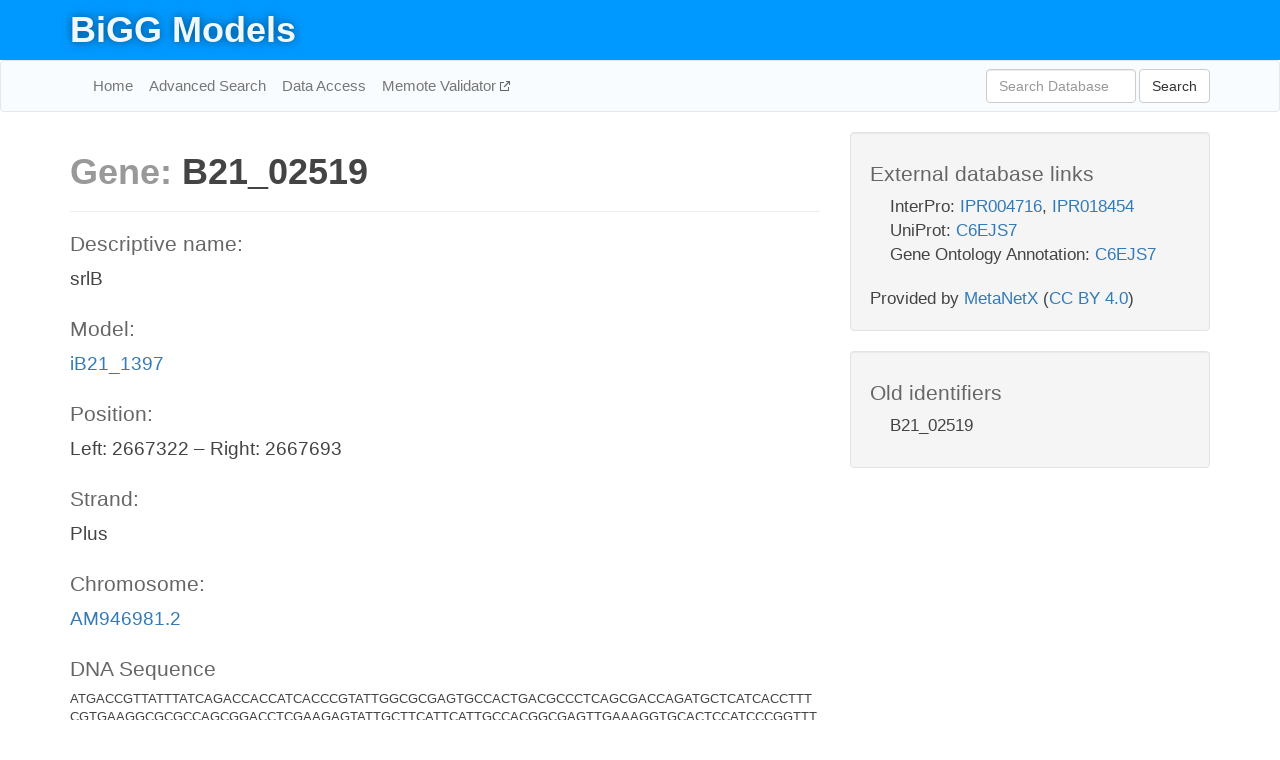

--- FILE ---
content_type: text/html; charset=UTF-8
request_url: http://bigg.ucsd.edu/models/iB21_1397/genes/B21_02519
body_size: 3528
content:
<!DOCTYPE html>
<html lang="en">
  <head>
    <title>BiGG Gene B21_02519</title>

    <!-- Bootstrap and jQuery -->
    <script src="//code.jquery.com/jquery-1.9.1.min.js"></script>
    <script src="//netdna.bootstrapcdn.com/bootstrap/3.3.6/js/bootstrap.min.js"></script>
    <link rel="stylesheet" href="//netdna.bootstrapcdn.com/bootstrap/3.3.6/css/bootstrap.min.css"/>
    <link rel="stylesheet" href="//netdna.bootstrapcdn.com/font-awesome/4.0.3/css/font-awesome.min.css"/>

    <!-- BiGG styles and js -->
    <script src="/static/js/script.js"></script>
    <script src="/static/js/question_mark.js"></script>
    <link rel="stylesheet" href="/static/css/style.css"/>

    <!-- Favicon -->
    <link rel="icon" type="image/png" href="/static/assets/favicon.ico">

    <meta charset="utf-8"/>
    <meta name="viewport" content="width=device-width, initial-scale=1.0, maximum-scale=1.0, user-scalable=no"/>
    <meta name="google" content="notranslate">
    <meta name="description" content="Gene B21_02519 (srlB) in iB21_1397.">
    <meta http-equiv="Content-Language" content="en">

    <script>
 (function(i,s,o,g,r,a,m){i['GoogleAnalyticsObject']=r;i[r]=i[r]||function(){
     (i[r].q=i[r].q||[]).push(arguments)},i[r].l=1*new Date();a=s.createElement(o),
                          m=s.getElementsByTagName(o)[0];a.async=1;a.src=g;m.parentNode.insertBefore(a,m)
 })(window,document,'script','//www.google-analytics.com/analytics.js','ga');

 ga('create', 'UA-129739-10', 'auto');
 ga('send', 'pageview');
</script>
  </head>
  <body>
    
      <div id="nav-title-background">
        <div class="container">
          <div id="nav-title">
            <h1><a href="/">BiGG Models</a></h1>
          </div>
        </div>
      </div>

      <div class="navbar navbar-default" role="navigation">
        <div class="container">
          <div class="navbar-header">
            <button type="button" class="navbar-toggle" data-toggle="collapse" data-target=".navbar-collapse">
              <span class="sr-only">Toggle navigation</span>
              <span class="icon-bar"></span>
              <span class="icon-bar"></span>
              <span class="icon-bar"></span>
            </button>
            <!--<a class="navbar-brand" href="http://gcrg.ucsd.edu/"><strong>SBRG</strong></a>-->
          </div>

          <div class="navbar-collapse collapse ">

            <ul class="nav navbar-nav navbar-left">

              <li><a href="/">Home</a></li>
              <li><a href="/advanced_search">Advanced Search</a></li>
              <li><a href="/data_access">Data Access</a></li>
              <li><a href="https://memote.io" target="_blank" class="link-out">
                Memote Validator
              </a></li>

            </ul>
            <ul class="nav navbar-nav navbar-right">

              <form id="search-form" class="navbar-form" action="/search" method="get">
                <div class="form-group" style="display: inline; margin-right: 3px;">
                  <input id="search" type="text" name="query"
                         class="form-control" placeholder="Search Database"
                         style="width:150px;" />
                </div>
                <button type="submit" class="btn btn-default">Search</button>
              </form>
            </ul>

          </div>
        </div>
      </div>

    

    <div class="container">
      <div class="row">
        <div class="col-lg-12" >
          
  <div class="row">
    <div class="col-lg-8">
      <h1><span class="light">Gene: </span>B21_02519</h1>

      <hr>

      <h4>Descriptive name: </h4>
      <p>srlB</p>

      <h4>Model: </h4>
      <p><a href="/models/iB21_1397">iB21_1397</a></p>

      
        <h4>Position: </h4>
        <p>Left: 2667322 – Right: 2667693</p>

        <h4>Strand: </h4>
        <p>Plus</p>

        <h4>Chromosome: </h4>
        <p><a href="/genomes/ncbi_accession:AM946981.2#AM946981.2">AM946981.2</a></p>

        
          <h4>DNA Sequence</h4>
          <p class="sequence">[base64]</p>
        

        
          <h4>Protein Sequence</h4>
          <p class="sequence">MTVIYQTTITRIGASATDALSDQMLITFREGAPADLEEYCFIHCHGELKGALHPGLQFTLGQHRYPVTAVGSVAEDNLRELGHVTLRFDGLNEAEFPGTVHVAGPVPDDIAPGSVLKFESVKE</p>
        

      

      <h4> Associated reactions: </h4>
      <div class="panel panel-default">
        <div class="table table-hover">
          <div class="table-header">
            <div class="table-row">
              <div class="table-cell" style="width: 20%">BiGG ID</div>
              <div class="table-cell" style="width: 40%">Name</div>
              <div class="table-cell" style="width: 40%">Gene reaction rule</div>
            </div>
          </div>
          <div>
            
            <a href="/models/iB21_1397/reactions/SBTptspp">
              <div class="table-row">
                <div class="table-cell" style="width: 20%">SBTptspp</div>
                <div class="table-cell" style="width: 40%">D-sorbitol transport via PEP:Pyr PTS (periplasm)</div>
                <div class="table-cell" style="width: 40%">B21_02276 and B21_02277 and B21_02517 and B21_02519 and B21_02518</div>
              </div>
            </a>
            
          </div>
        </div>
      </div>

      <hr class="section-break">
<h3>
  <a href="https://github.com/SBRG/bigg_models/issues/new" target="_blank" id="comment-link">
    Report an error on this page
  </a>
  
    
      <a tabindex="0" role="button" type="button" class="btn btn-default btn-xs"
   style="position: relative; top: -8px; padding: 0.2em; height: 1.8em;" data-trigger="click"
   data-toggle="popover" data-placement="bottom"
   data-title="Reporting errors"
   data-content="You will need an account on GitHub to report the error. If you prefer not to sign up for GitHub, please send your report to Zachary King <zaking@ucsd.edu>.">
   ?
</a>
    
   
</h3>

    </div>

    <!-- Side bar -->
    <div class="col-lg-4">
      <div class="well database-well">
  <h4>External database links</h4>
  <ul class="list-unstyled">
    
      <li>InterPro:
        
          <a href="http://identifiers.org/interpro/IPR004716" target="_blank">IPR004716</a>,
        
          <a href="http://identifiers.org/interpro/IPR018454" target="_blank">IPR018454</a>
        
      </li>
    
      <li>UniProt:
        
          <a href="http://identifiers.org/uniprot/C6EJS7" target="_blank">C6EJS7</a>
        
      </li>
    
      <li>Gene Ontology Annotation:
        
          <a href="http://identifiers.org/goa/C6EJS7" target="_blank">C6EJS7</a>
        
      </li>
    
  </ul>
  
  <p style="font-size: 17px; margin: 20px 0 0 0">
    Provided by <a href="http://metanetx.org">MetaNetX</a>
    (<a href="https://creativecommons.org/licenses/by/4.0">CC BY 4.0</a>)
  </p>
  
</div>
      <div class="well database-well">
  <h4>Old identifiers</h4>
  <ul class="list-unstyled">
    B21_02519
  </ul>
</div>
    </div>

        </div>
      </div>

      <footer class="row">
        <div class="col-lg-12" style="margin:60px 0;">
          <hr>
          <p style="font-size: 15px;">
  Latest BiGG Models publication:
  <br/><br/>
  King ZA, Lu JS, Dräger A, Miller PC, Federowicz S, Lerman JA, Ebrahim A,
  Palsson BO, and Lewis NE. <b>BiGG Models: A platform for
  integrating, standardizing, and sharing genome-scale models</b>
  (2016) Nucleic Acids Research 44(D1):D515-D522.
  doi:<a href="http://dx.doi.org/10.1093/nar/gkv1049" target="_blank">10.1093/nar/gkv1049</a>
</p>
          <hr>
          <p>Copyright &copy; 2019 The Regents of the University of California.</p>
        </div>
      </footer>
    </div>

    <script src="//cdnjs.cloudflare.com/ajax/libs/typeahead.js/0.11.1/typeahead.bundle.min.js"></script>
<link href="/static/css/typeahead.css" rel="stylesheet"/>
<script>
 var bh = new Bloodhound({
   datumTokenizer: Bloodhound.tokenizers.whitespace,
   queryTokenizer: Bloodhound.tokenizers.whitespace,
   remote: {
     url: '/autocomplete?query=%QUERY',
     wildcard: '%QUERY',
   },
 })
   $('#search').typeahead({
     minLength: 3,
     highlight: true,
     hint: true,
   }, {
     name: 'search',
     source: bh,
   }).bind('typeahead:select', function (event, suggestion) {
     $('#search-form').trigger('submit')
   }).keypress(function (event) {
     if (event.keyCode == 13)
       $('#search-form').trigger('submit')
   })
</script>
  </body>
</html>